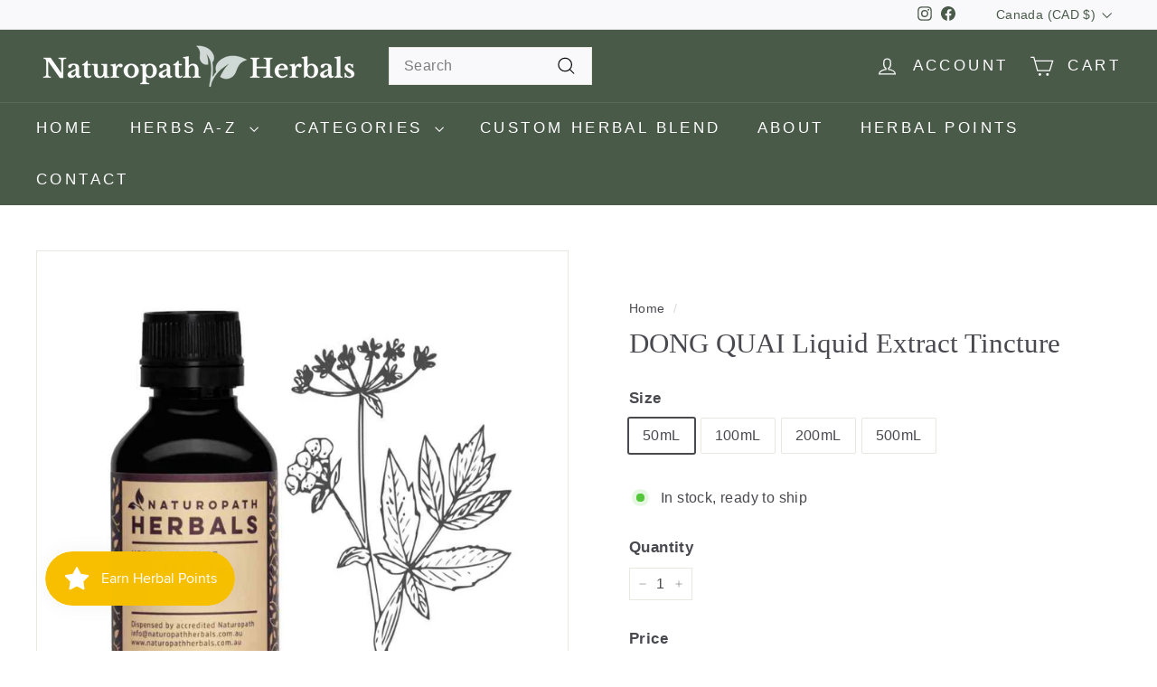

--- FILE ---
content_type: text/html; charset=UTF-8
request_url: https://app.inspon.com/dev-app/backend/api/api.php
body_size: 55
content:
{"product":{"title":"DONG QUAI Liquid Extract Tincture","featuredImage":{"id":"gid:\/\/shopify\/ProductImage\/29291850203182"},"options":[{"name":"Size","values":["50mL","100mL","200mL","500mL"]}],"variants":[{"id":39454761058350,"option1":"50mL","title":"50mL","price":"29.00"},{"id":39454761091118,"option1":"100mL","title":"100mL","price":"39.00"},{"id":39454761123886,"option1":"200mL","title":"200mL","price":"59.00"},{"id":39454761156654,"option1":"500mL","title":"500mL","price":"109.00"}]},"collection":[{"title":"All Products"},{"title":"A - D"},{"title":"Women's Herbs"}]}

--- FILE ---
content_type: text/javascript; charset=utf-8
request_url: https://naturopathherbals.com/en-ca/products/bupleurum-tincture-liquid-extract.js
body_size: 1690
content:
{"id":6651113570350,"title":"BUPLEURUM Liquid Extract Tincture","handle":"bupleurum-tincture-liquid-extract","description":"\u003ch2 style=\"text-align: center;\"\u003eBUPLEURUM \u003cbr\u003eLiquid Extract Tincture\u003c\/h2\u003e\n\u003cp\u003e\u003cstrong\u003eIngredients:\u003c\/strong\u003e Bupleurum root, extracted with alcohol and filtered spring water – nothing more!\u003cbr\u003e\u003cstrong\u003eBotanical name:\u003c\/strong\u003e Bupleurum falcatum\u003cbr\u003e\u003cstrong\u003eOther names: \u003c\/strong\u003eBei Chai Hu, Bupleuri, Sickle-leaf \u0026amp;amp; Thorow wax.\u003cbr\u003e\u003cstrong\u003ePlant part used:\u003c\/strong\u003e Root\u003cbr\u003e\u003cspan style=\"font-weight: 400;\"\u003e\u003cstrong\u003eHerb to liquid ratio (extraction ratio):\u003c\/strong\u003e 1:2\u003c\/span\u003e\u003cbr\u003e\u003cstrong\u003eIncluded: \u003c\/strong\u003e30ml measuring cup. Dropper for 50ml,100ml and 200ml bottle sizes.\u003c\/p\u003e\n\u003ch3\u003e\u003cb\u003eAbout Bupleurum\u003c\/b\u003e\u003c\/h3\u003e\n\u003cp\u003eBupleurum is native to the grassy hills and mountain slopes of East Asia. It features slender leaves and small yellow flowers that bloom in the summer. Bupleurum has been a cornerstone of traditional Chinese medicine, particularly valued for balancing Qi. Bupleurum liquid extract has a mild, slightly bitter taste. \u003c\/p\u003e\n\u003ch3 style=\"text-align: left;\"\u003e\u003cstrong\u003eQuality Assurance\u003cbr\u003e\u003c\/strong\u003e\u003c\/h3\u003e\n\u003cp\u003e\u003cspan style=\"font-weight: 400;\"\u003eOur Bupleurum liquid extract is made with non-GMO cane alcohol and filtered spring water. No heat is used during the manufacturing process. All of our herbal liquid extracts are prepared using the cold percolation and maceration extraction method to ensure the preservation of herbal compounds. \u003cbr\u003e\u003c\/span\u003e\u003cspan style=\"font-weight: 400;\"\u003e\u003cbr\u003e\u003c\/span\u003e\u003cspan style=\"font-weight: 400;\"\u003e🌱  All-natural \u0026amp; vegan\u003c\/span\u003e\u003cbr\u003e🌱  Contains no artificial preservatives, colours, flavours, or sweeteners.\u003cbr\u003e🌱  Free from gluten, yeast, dairy, oils and sugar.\u003cbr\u003e🌱  \u003cspan\u003eFreshly prepared by a qualified Naturopath.\u003c\/span\u003e\u003cstrong\u003e\u003c\/strong\u003e\u003c\/p\u003e\n\u003ch3\u003e\u003cstrong\u003eCustomer Support\u003cbr\u003e\u003c\/strong\u003e\u003c\/h3\u003e\n\u003cp\u003e\u003cspan style=\"font-weight: 400;\"\u003e\u003ca title=\"Contact page\" href=\"https:\/\/naturopathherbals.com\/pages\/contact\"\u003eContact our Naturopath\u003c\/a\u003e for more information about Bupleurum.\u003c\/span\u003e\u003c\/p\u003e\n\u003cp\u003e \u003c\/p\u003e\n\u003cdiv style=\"text-align: center;\"\u003e\u003cimg style=\"margin-bottom: 16px; float: none;\" src=\"https:\/\/cdn.shopify.com\/s\/files\/1\/0262\/6741\/8670\/files\/Herbal-Tincture-Liquid-Extract_600x600.jpg?v=1654843791\" alt=\"Bupleurum tincture Infographic\"\u003e\u003c\/div\u003e","published_at":"2022-04-15T15:52:00+10:00","created_at":"2021-07-26T17:06:39+10:00","vendor":"Naturopath Herbals","type":"Health \u0026 Beauty","tags":["A - D"],"price":3100,"price_min":3100,"price_max":10400,"available":true,"price_varies":true,"compare_at_price":0,"compare_at_price_min":0,"compare_at_price_max":0,"compare_at_price_varies":false,"variants":[{"id":39454754373678,"title":"50mL","option1":"50mL","option2":null,"option3":null,"sku":"BUPLEU-50","requires_shipping":true,"taxable":false,"featured_image":{"id":29291761795118,"product_id":6651113570350,"position":1,"created_at":"2022-06-11T11:50:10+10:00","updated_at":"2022-06-11T11:50:37+10:00","alt":"Bupleurum liquid extract tincture","width":900,"height":900,"src":"https:\/\/cdn.shopify.com\/s\/files\/1\/0262\/6741\/8670\/products\/Bupleurum-liquid-extract-tincture.jpg?v=1654912237","variant_ids":[39454754373678]},"available":true,"name":"BUPLEURUM Liquid Extract Tincture - 50mL","public_title":"50mL","options":["50mL"],"price":3100,"weight":50,"compare_at_price":0,"inventory_management":"shopify","barcode":"655729020763","featured_media":{"alt":"Bupleurum liquid extract tincture","id":21597012951086,"position":1,"preview_image":{"aspect_ratio":1.0,"height":900,"width":900,"src":"https:\/\/cdn.shopify.com\/s\/files\/1\/0262\/6741\/8670\/products\/Bupleurum-liquid-extract-tincture.jpg?v=1654912237"}},"requires_selling_plan":false,"selling_plan_allocations":[]},{"id":39454754406446,"title":"100mL","option1":"100mL","option2":null,"option3":null,"sku":"BUPLEU-100","requires_shipping":true,"taxable":false,"featured_image":{"id":29291762122798,"product_id":6651113570350,"position":2,"created_at":"2022-06-11T11:50:19+10:00","updated_at":"2022-06-11T11:50:37+10:00","alt":"Bupleurum Tincture Naturopath Herbals","width":675,"height":675,"src":"https:\/\/cdn.shopify.com\/s\/files\/1\/0262\/6741\/8670\/products\/Liquid-Extract-Herbal-Tincture_d94e0fbd-667b-4a31-9516-5c0fd2f9c9f7.jpg?v=1654912237","variant_ids":[39454754406446]},"available":true,"name":"BUPLEURUM Liquid Extract Tincture - 100mL","public_title":"100mL","options":["100mL"],"price":4100,"weight":100,"compare_at_price":0,"inventory_management":"shopify","barcode":"655729020770","featured_media":{"alt":"Bupleurum Tincture Naturopath Herbals","id":21597013278766,"position":2,"preview_image":{"aspect_ratio":1.0,"height":675,"width":675,"src":"https:\/\/cdn.shopify.com\/s\/files\/1\/0262\/6741\/8670\/products\/Liquid-Extract-Herbal-Tincture_d94e0fbd-667b-4a31-9516-5c0fd2f9c9f7.jpg?v=1654912237"}},"requires_selling_plan":false,"selling_plan_allocations":[]},{"id":39454754439214,"title":"200mL","option1":"200mL","option2":null,"option3":null,"sku":"BUPLEU-200","requires_shipping":true,"taxable":false,"featured_image":{"id":29291761631278,"product_id":6651113570350,"position":3,"created_at":"2022-06-11T11:50:01+10:00","updated_at":"2022-06-11T11:50:37+10:00","alt":"Bupleurum Herbal Tincture Liquid Extract","width":1576,"height":1576,"src":"https:\/\/cdn.shopify.com\/s\/files\/1\/0262\/6741\/8670\/products\/Bupleurum-tincture-naturopath-herbals.jpg?v=1654912237","variant_ids":[39454754439214]},"available":true,"name":"BUPLEURUM Liquid Extract Tincture - 200mL","public_title":"200mL","options":["200mL"],"price":6200,"weight":200,"compare_at_price":0,"inventory_management":"shopify","barcode":"655729020787","featured_media":{"alt":"Bupleurum Herbal Tincture Liquid Extract","id":21597012787246,"position":3,"preview_image":{"aspect_ratio":1.0,"height":1576,"width":1576,"src":"https:\/\/cdn.shopify.com\/s\/files\/1\/0262\/6741\/8670\/products\/Bupleurum-tincture-naturopath-herbals.jpg?v=1654912237"}},"requires_selling_plan":false,"selling_plan_allocations":[]},{"id":39454754471982,"title":"500mL","option1":"500mL","option2":null,"option3":null,"sku":"BUPLEU-500","requires_shipping":true,"taxable":false,"featured_image":{"id":29291762155566,"product_id":6651113570350,"position":4,"created_at":"2022-06-11T11:50:19+10:00","updated_at":"2022-06-11T11:50:21+10:00","alt":"Bupleurum liquid extract tincture drops","width":1200,"height":1200,"src":"https:\/\/cdn.shopify.com\/s\/files\/1\/0262\/6741\/8670\/products\/Naturopath-Herbals-Tincture_89166aef-7a0a-4817-8ca3-627397ceb6c7.jpg?v=1654912221","variant_ids":[39454754471982]},"available":true,"name":"BUPLEURUM Liquid Extract Tincture - 500mL","public_title":"500mL","options":["500mL"],"price":10400,"weight":500,"compare_at_price":0,"inventory_management":"shopify","barcode":"655729020794","featured_media":{"alt":"Bupleurum liquid extract tincture drops","id":21597013311534,"position":4,"preview_image":{"aspect_ratio":1.0,"height":1200,"width":1200,"src":"https:\/\/cdn.shopify.com\/s\/files\/1\/0262\/6741\/8670\/products\/Naturopath-Herbals-Tincture_89166aef-7a0a-4817-8ca3-627397ceb6c7.jpg?v=1654912221"}},"requires_selling_plan":false,"selling_plan_allocations":[]}],"images":["\/\/cdn.shopify.com\/s\/files\/1\/0262\/6741\/8670\/products\/Bupleurum-liquid-extract-tincture.jpg?v=1654912237","\/\/cdn.shopify.com\/s\/files\/1\/0262\/6741\/8670\/products\/Liquid-Extract-Herbal-Tincture_d94e0fbd-667b-4a31-9516-5c0fd2f9c9f7.jpg?v=1654912237","\/\/cdn.shopify.com\/s\/files\/1\/0262\/6741\/8670\/products\/Bupleurum-tincture-naturopath-herbals.jpg?v=1654912237","\/\/cdn.shopify.com\/s\/files\/1\/0262\/6741\/8670\/products\/Naturopath-Herbals-Tincture_89166aef-7a0a-4817-8ca3-627397ceb6c7.jpg?v=1654912221"],"featured_image":"\/\/cdn.shopify.com\/s\/files\/1\/0262\/6741\/8670\/products\/Bupleurum-liquid-extract-tincture.jpg?v=1654912237","options":[{"name":"Size","position":1,"values":["50mL","100mL","200mL","500mL"]}],"url":"\/en-ca\/products\/bupleurum-tincture-liquid-extract","media":[{"alt":"Bupleurum liquid extract tincture","id":21597012951086,"position":1,"preview_image":{"aspect_ratio":1.0,"height":900,"width":900,"src":"https:\/\/cdn.shopify.com\/s\/files\/1\/0262\/6741\/8670\/products\/Bupleurum-liquid-extract-tincture.jpg?v=1654912237"},"aspect_ratio":1.0,"height":900,"media_type":"image","src":"https:\/\/cdn.shopify.com\/s\/files\/1\/0262\/6741\/8670\/products\/Bupleurum-liquid-extract-tincture.jpg?v=1654912237","width":900},{"alt":"Bupleurum Tincture Naturopath Herbals","id":21597013278766,"position":2,"preview_image":{"aspect_ratio":1.0,"height":675,"width":675,"src":"https:\/\/cdn.shopify.com\/s\/files\/1\/0262\/6741\/8670\/products\/Liquid-Extract-Herbal-Tincture_d94e0fbd-667b-4a31-9516-5c0fd2f9c9f7.jpg?v=1654912237"},"aspect_ratio":1.0,"height":675,"media_type":"image","src":"https:\/\/cdn.shopify.com\/s\/files\/1\/0262\/6741\/8670\/products\/Liquid-Extract-Herbal-Tincture_d94e0fbd-667b-4a31-9516-5c0fd2f9c9f7.jpg?v=1654912237","width":675},{"alt":"Bupleurum Herbal Tincture Liquid Extract","id":21597012787246,"position":3,"preview_image":{"aspect_ratio":1.0,"height":1576,"width":1576,"src":"https:\/\/cdn.shopify.com\/s\/files\/1\/0262\/6741\/8670\/products\/Bupleurum-tincture-naturopath-herbals.jpg?v=1654912237"},"aspect_ratio":1.0,"height":1576,"media_type":"image","src":"https:\/\/cdn.shopify.com\/s\/files\/1\/0262\/6741\/8670\/products\/Bupleurum-tincture-naturopath-herbals.jpg?v=1654912237","width":1576},{"alt":"Bupleurum liquid extract tincture drops","id":21597013311534,"position":4,"preview_image":{"aspect_ratio":1.0,"height":1200,"width":1200,"src":"https:\/\/cdn.shopify.com\/s\/files\/1\/0262\/6741\/8670\/products\/Naturopath-Herbals-Tincture_89166aef-7a0a-4817-8ca3-627397ceb6c7.jpg?v=1654912221"},"aspect_ratio":1.0,"height":1200,"media_type":"image","src":"https:\/\/cdn.shopify.com\/s\/files\/1\/0262\/6741\/8670\/products\/Naturopath-Herbals-Tincture_89166aef-7a0a-4817-8ca3-627397ceb6c7.jpg?v=1654912221","width":1200}],"requires_selling_plan":false,"selling_plan_groups":[]}

--- FILE ---
content_type: text/javascript; charset=utf-8
request_url: https://naturopathherbals.com/en-ca/products/chastetree-berry-tincture-liquid-extract.js
body_size: 1967
content:
{"id":6651115765806,"title":"CHASTETREE BERRY Liquid Extract Tincture","handle":"chastetree-berry-tincture-liquid-extract","description":"\u003ch2 style=\"text-align: center;\"\u003eCHASTETREE BERRY \u003cbr\u003eLiquid Extract Tincture\u003c\/h2\u003e\n\u003cp\u003e\u003cstrong\u003eIngredients:\u003c\/strong\u003e Chastetree fruit, extracted with alcohol and filtered spring water – nothing more!\u003cbr\u003e\u003cstrong\u003eBotanical name:\u003c\/strong\u003e Vitex agnus-castus\u003cbr\u003e\u003cstrong\u003eOther names: \u003c\/strong\u003eAgni Casti, Agnolyt, Chasteberry, Mang Jing Zi \u0026amp; Monk's Pepper.\u003cbr\u003e\u003cstrong\u003ePlant part used:\u003c\/strong\u003e Fruit\u003cbr\u003e\u003cspan style=\"font-weight: 400;\"\u003e\u003cstrong\u003eHerb to liquid ratio (extraction ratio):\u003c\/strong\u003e 1:1\u003c\/span\u003e\u003cbr\u003e\u003cstrong\u003eIncluded: \u003c\/strong\u003e30ml measuring cup. Dropper for 50ml,100ml and 200ml bottle sizes.\u003cbr\u003e\u003c\/p\u003e\n\u003ch3\u003e\u003cb\u003eAbout Chastetree\u003c\/b\u003e\u003c\/h3\u003e\n\u003cp\u003eA Chaste Tree (Vitex agnus-castus) is a shrub or small shrub that has aromatic leaves and fragrant purple or blue flowers. Chaste Tree has been a significant herb in traditional herbal medicine, particularly valued as a female tonic. Chaste Tree liquid extract has a subtle peppery note with a pleasantly bitter finish, typical of herbal tonics. In ancient Greek and Roman times, Chastetree was associated with purity and loyalty. Folklore suggests its berries were used by monks to support a virtuous lifestyle, giving it the nickname 'monk’s pepper'.\u003c\/p\u003e\n\u003ch3\u003e\u003cstrong\u003eQuality Assurance\u003cbr\u003e\u003c\/strong\u003e\u003c\/h3\u003e\n\u003cp\u003e\u003cspan style=\"font-weight: 400;\"\u003eOur Chastetree liquid extract is made with non-GMO cane alcohol and filtered spring water. No heat is used during the manufacturing process. All of our herbal liquid extracts are prepared using the cold percolation and maceration extraction method to ensure the preservation of herbal compounds. \u003cbr\u003e\u003c\/span\u003e\u003cspan style=\"font-weight: 400;\"\u003e\u003cbr\u003e\u003c\/span\u003e\u003cspan style=\"font-weight: 400;\"\u003e🌱 All-natural \u0026amp; vegan\u003c\/span\u003e\u003cbr\u003e🌱 Contains no artificial preservatives, colours, flavours, or sweeteners.\u003cbr\u003e🌱 Free from gluten, yeast, dairy, oils and sugar.\u003cbr\u003e\u003cspan style=\"font-weight: 400;\"\u003e🌱 \u003cspan\u003eFreshly prepared by a qualified Naturopath.\u003c\/span\u003e\u003cbr\u003e\u003c\/span\u003e\u003c\/p\u003e\n\u003ch3\u003e\u003cstrong\u003eCustomer Support\u003cbr\u003e\u003c\/strong\u003e\u003c\/h3\u003e\n\u003cp\u003e\u003cspan style=\"font-weight: 400;\"\u003e\u003ca title=\"Contact page\" href=\"https:\/\/naturopathherbals.com\/pages\/contact\"\u003eContact our Naturopath\u003c\/a\u003e for more information about Chastetree.\u003c\/span\u003e\u003c\/p\u003e\n\u003cp\u003e \u003c\/p\u003e\n\u003cdiv style=\"text-align: center;\"\u003e\u003cimg style=\"margin-bottom: 16px; float: none;\" alt=\"chastetree tincture infographic\" src=\"https:\/\/cdn.shopify.com\/s\/files\/1\/0262\/6741\/8670\/files\/Herbal-Tincture-Liquid-Extract_600x600.jpg?v=1654843791\"\u003e\u003c\/div\u003e","published_at":"2022-04-15T15:52:00+10:00","created_at":"2021-07-26T17:08:23+10:00","vendor":"Naturopath Herbals","type":"Health \u0026 Beauty","tags":["A - D"],"price":3100,"price_min":3100,"price_max":10400,"available":true,"price_varies":true,"compare_at_price":0,"compare_at_price_min":0,"compare_at_price_max":0,"compare_at_price_varies":false,"variants":[{"id":39454756110382,"title":"50mL","option1":"50mL","option2":null,"option3":null,"sku":"CHASTE-50","requires_shipping":true,"taxable":false,"featured_image":{"id":29291797938222,"product_id":6651115765806,"position":1,"created_at":"2022-06-11T12:07:13+10:00","updated_at":"2022-06-11T12:07:24+10:00","alt":"Chaste tree liquid extract tincture","width":901,"height":901,"src":"https:\/\/cdn.shopify.com\/s\/files\/1\/0262\/6741\/8670\/products\/Chastetree-liquid-extract-tincture.jpg?v=1654913244","variant_ids":[39454756110382]},"available":true,"name":"CHASTETREE BERRY Liquid Extract Tincture - 50mL","public_title":"50mL","options":["50mL"],"price":3100,"weight":50,"compare_at_price":0,"inventory_management":"shopify","barcode":"655729021128","featured_media":{"alt":"Chaste tree liquid extract tincture","id":21597049258030,"position":1,"preview_image":{"aspect_ratio":1.0,"height":901,"width":901,"src":"https:\/\/cdn.shopify.com\/s\/files\/1\/0262\/6741\/8670\/products\/Chastetree-liquid-extract-tincture.jpg?v=1654913244"}},"requires_selling_plan":false,"selling_plan_allocations":[]},{"id":39454756143150,"title":"100mL","option1":"100mL","option2":null,"option3":null,"sku":"CHASTE-100","requires_shipping":true,"taxable":false,"featured_image":{"id":29291798102062,"product_id":6651115765806,"position":2,"created_at":"2022-06-11T12:07:20+10:00","updated_at":"2022-06-11T12:07:24+10:00","alt":"Chastetree Tincture Naturopath Herbals","width":675,"height":675,"src":"https:\/\/cdn.shopify.com\/s\/files\/1\/0262\/6741\/8670\/products\/Liquid-Extract-Herbal-Tincture_f73f0991-8b9b-4c9f-8c8e-fde7d08541ca.jpg?v=1654913244","variant_ids":[39454756143150]},"available":true,"name":"CHASTETREE BERRY Liquid Extract Tincture - 100mL","public_title":"100mL","options":["100mL"],"price":4100,"weight":100,"compare_at_price":0,"inventory_management":"shopify","barcode":"655729021135","featured_media":{"alt":"Chastetree Tincture Naturopath Herbals","id":21597049421870,"position":2,"preview_image":{"aspect_ratio":1.0,"height":675,"width":675,"src":"https:\/\/cdn.shopify.com\/s\/files\/1\/0262\/6741\/8670\/products\/Liquid-Extract-Herbal-Tincture_f73f0991-8b9b-4c9f-8c8e-fde7d08541ca.jpg?v=1654913244"}},"requires_selling_plan":false,"selling_plan_allocations":[]},{"id":39454756175918,"title":"200mL","option1":"200mL","option2":null,"option3":null,"sku":"CHASTE-200","requires_shipping":true,"taxable":false,"featured_image":{"id":29291797577774,"product_id":6651115765806,"position":3,"created_at":"2022-06-11T12:07:03+10:00","updated_at":"2022-06-11T12:07:24+10:00","alt":"Vitex agnus-castus Herbal Tincture Liquid Extract","width":1576,"height":1576,"src":"https:\/\/cdn.shopify.com\/s\/files\/1\/0262\/6741\/8670\/products\/Chaste-tree-tincture-naturopath-herbals.jpg?v=1654913244","variant_ids":[39454756175918]},"available":true,"name":"CHASTETREE BERRY Liquid Extract Tincture - 200mL","public_title":"200mL","options":["200mL"],"price":6200,"weight":200,"compare_at_price":0,"inventory_management":"shopify","barcode":"655729021142","featured_media":{"alt":"Vitex agnus-castus Herbal Tincture Liquid Extract","id":21597048897582,"position":3,"preview_image":{"aspect_ratio":1.0,"height":1576,"width":1576,"src":"https:\/\/cdn.shopify.com\/s\/files\/1\/0262\/6741\/8670\/products\/Chaste-tree-tincture-naturopath-herbals.jpg?v=1654913244"}},"requires_selling_plan":false,"selling_plan_allocations":[]},{"id":39454756208686,"title":"500mL","option1":"500mL","option2":null,"option3":null,"sku":"CHASTE-500","requires_shipping":true,"taxable":false,"featured_image":{"id":29291798134830,"product_id":6651115765806,"position":4,"created_at":"2022-06-11T12:07:20+10:00","updated_at":"2022-06-11T12:07:21+10:00","alt":"Chaste tree liquid extract tincture drops","width":1200,"height":1200,"src":"https:\/\/cdn.shopify.com\/s\/files\/1\/0262\/6741\/8670\/products\/Naturopath-Herbals-Tincture_c0113b3a-dacf-4c70-98ed-914fc69a632d.jpg?v=1654913241","variant_ids":[39454756208686]},"available":true,"name":"CHASTETREE BERRY Liquid Extract Tincture - 500mL","public_title":"500mL","options":["500mL"],"price":10400,"weight":500,"compare_at_price":0,"inventory_management":"shopify","barcode":"655729021159","featured_media":{"alt":"Chaste tree liquid extract tincture drops","id":21597049454638,"position":4,"preview_image":{"aspect_ratio":1.0,"height":1200,"width":1200,"src":"https:\/\/cdn.shopify.com\/s\/files\/1\/0262\/6741\/8670\/products\/Naturopath-Herbals-Tincture_c0113b3a-dacf-4c70-98ed-914fc69a632d.jpg?v=1654913241"}},"requires_selling_plan":false,"selling_plan_allocations":[]}],"images":["\/\/cdn.shopify.com\/s\/files\/1\/0262\/6741\/8670\/products\/Chastetree-liquid-extract-tincture.jpg?v=1654913244","\/\/cdn.shopify.com\/s\/files\/1\/0262\/6741\/8670\/products\/Liquid-Extract-Herbal-Tincture_f73f0991-8b9b-4c9f-8c8e-fde7d08541ca.jpg?v=1654913244","\/\/cdn.shopify.com\/s\/files\/1\/0262\/6741\/8670\/products\/Chaste-tree-tincture-naturopath-herbals.jpg?v=1654913244","\/\/cdn.shopify.com\/s\/files\/1\/0262\/6741\/8670\/products\/Naturopath-Herbals-Tincture_c0113b3a-dacf-4c70-98ed-914fc69a632d.jpg?v=1654913241"],"featured_image":"\/\/cdn.shopify.com\/s\/files\/1\/0262\/6741\/8670\/products\/Chastetree-liquid-extract-tincture.jpg?v=1654913244","options":[{"name":"Size","position":1,"values":["50mL","100mL","200mL","500mL"]}],"url":"\/en-ca\/products\/chastetree-berry-tincture-liquid-extract","media":[{"alt":"Chaste tree liquid extract tincture","id":21597049258030,"position":1,"preview_image":{"aspect_ratio":1.0,"height":901,"width":901,"src":"https:\/\/cdn.shopify.com\/s\/files\/1\/0262\/6741\/8670\/products\/Chastetree-liquid-extract-tincture.jpg?v=1654913244"},"aspect_ratio":1.0,"height":901,"media_type":"image","src":"https:\/\/cdn.shopify.com\/s\/files\/1\/0262\/6741\/8670\/products\/Chastetree-liquid-extract-tincture.jpg?v=1654913244","width":901},{"alt":"Chastetree Tincture Naturopath Herbals","id":21597049421870,"position":2,"preview_image":{"aspect_ratio":1.0,"height":675,"width":675,"src":"https:\/\/cdn.shopify.com\/s\/files\/1\/0262\/6741\/8670\/products\/Liquid-Extract-Herbal-Tincture_f73f0991-8b9b-4c9f-8c8e-fde7d08541ca.jpg?v=1654913244"},"aspect_ratio":1.0,"height":675,"media_type":"image","src":"https:\/\/cdn.shopify.com\/s\/files\/1\/0262\/6741\/8670\/products\/Liquid-Extract-Herbal-Tincture_f73f0991-8b9b-4c9f-8c8e-fde7d08541ca.jpg?v=1654913244","width":675},{"alt":"Vitex agnus-castus Herbal Tincture Liquid Extract","id":21597048897582,"position":3,"preview_image":{"aspect_ratio":1.0,"height":1576,"width":1576,"src":"https:\/\/cdn.shopify.com\/s\/files\/1\/0262\/6741\/8670\/products\/Chaste-tree-tincture-naturopath-herbals.jpg?v=1654913244"},"aspect_ratio":1.0,"height":1576,"media_type":"image","src":"https:\/\/cdn.shopify.com\/s\/files\/1\/0262\/6741\/8670\/products\/Chaste-tree-tincture-naturopath-herbals.jpg?v=1654913244","width":1576},{"alt":"Chaste tree liquid extract tincture drops","id":21597049454638,"position":4,"preview_image":{"aspect_ratio":1.0,"height":1200,"width":1200,"src":"https:\/\/cdn.shopify.com\/s\/files\/1\/0262\/6741\/8670\/products\/Naturopath-Herbals-Tincture_c0113b3a-dacf-4c70-98ed-914fc69a632d.jpg?v=1654913241"},"aspect_ratio":1.0,"height":1200,"media_type":"image","src":"https:\/\/cdn.shopify.com\/s\/files\/1\/0262\/6741\/8670\/products\/Naturopath-Herbals-Tincture_c0113b3a-dacf-4c70-98ed-914fc69a632d.jpg?v=1654913241","width":1200}],"requires_selling_plan":false,"selling_plan_groups":[]}

--- FILE ---
content_type: text/javascript; charset=utf-8
request_url: https://naturopathherbals.com/en-ca/products/peony-root-tincture-liquid-extract.js
body_size: 1470
content:
{"id":6651132084270,"title":"PEONY ROOT Liquid Extract Tincture","handle":"peony-root-tincture-liquid-extract","description":"\u003ch2 style=\"text-align: center;\"\u003ePEONY ROOT \u003cbr\u003eLiquid Extract Tincture\u003c\/h2\u003e\n\u003cp\u003e\u003cstrong\u003eIngredients:\u003c\/strong\u003e Peony Root, extracted with alcohol and filtered spring water – nothing more!\u003cbr\u003e\u003cstrong\u003eBotanical name:\u003c\/strong\u003e Paeonia lactiflora\u003cbr\u003e\u003cstrong\u003eOther names: \u003c\/strong\u003eBai Shao \u0026amp; White Peony. \u003cbr\u003e\u003cstrong\u003ePlant part used:\u003c\/strong\u003e Root\u003cbr\u003e\u003cspan style=\"font-weight: 400;\"\u003e\u003cstrong\u003eHerb to liquid ratio (extraction ratio):\u003c\/strong\u003e 1:2\u003c\/span\u003e\u003cbr\u003e\u003cstrong\u003eIncluded: \u003c\/strong\u003e30ml measuring cup. Dropper for 50ml,100ml and 200ml bottle sizes.\u003cbr\u003e\u003c\/p\u003e\n\u003ch3\u003e\u003cstrong\u003eQuality Assurance \u003cbr\u003e\u003c\/strong\u003e\u003c\/h3\u003e\n\u003cp\u003e\u003cspan style=\"font-weight: 400;\"\u003eOur Peony Root liquid extract is made with non-GMO cane alcohol and filtered spring water. No heat is used during the manufacturing process. All of our herbal liquid extracts are prepared using the cold percolation and maceration extraction method to ensure the preservation of herbal compounds. \u003cbr\u003e\u003c\/span\u003e\u003cspan style=\"font-weight: 400;\"\u003e\u003cbr\u003e\u003c\/span\u003e\u003cspan style=\"font-weight: 400;\"\u003e🌱 All-natural \u0026amp; vegan\u003c\/span\u003e\u003cbr\u003e🌱 Contains no artificial preservatives, colours, flavours, or sweeteners.\u003cbr\u003e🌱 Free from gluten, yeast, dairy, oils and sugar.\u003cbr\u003e\u003cspan\u003e🌱 Freshly prepared by a qualified Naturopath.\u003c\/span\u003e\u003c\/p\u003e\n\u003ch3\u003e\u003cstrong\u003eCustomer Support\u003cbr\u003e\u003c\/strong\u003e\u003c\/h3\u003e\n\u003cp\u003e\u003cspan style=\"font-weight: 400;\"\u003e\u003ca title=\"Contact page\" href=\"https:\/\/naturopathherbals.com\/pages\/contact\"\u003eContact our Naturopath\u003c\/a\u003e for more information about Peony Root.\u003c\/span\u003e\u003c\/p\u003e\n\u003cp\u003e \u003c\/p\u003e\n\u003cdiv style=\"text-align: center;\"\u003e\u003cimg style=\"margin-bottom: 16px; float: none;\" alt=\"Peony root tincture infographic\" src=\"https:\/\/cdn.shopify.com\/s\/files\/1\/0262\/6741\/8670\/files\/Herbal-Tincture-Liquid-Extract_600x600.jpg?v=1654843791\"\u003e\u003c\/div\u003e","published_at":"2022-04-15T15:51:58+10:00","created_at":"2021-07-26T17:22:03+10:00","vendor":"Naturopath Herbals","type":"Health \u0026 Beauty","tags":["L - R"],"price":3100,"price_min":3100,"price_max":10400,"available":true,"price_varies":true,"compare_at_price":0,"compare_at_price_min":0,"compare_at_price_max":0,"compare_at_price_varies":false,"variants":[{"id":39454776623150,"title":"50mL","option1":"50mL","option2":null,"option3":null,"sku":"PEONY-50","requires_shipping":true,"taxable":false,"featured_image":{"id":29292022005806,"product_id":6651132084270,"position":1,"created_at":"2022-06-11T14:15:17+10:00","updated_at":"2022-06-11T14:15:18+10:00","alt":"Peony root liquid extract tincture","width":900,"height":900,"src":"https:\/\/cdn.shopify.com\/s\/files\/1\/0262\/6741\/8670\/products\/Peony-liquid-extract-tincture.jpg?v=1654920918","variant_ids":[39454776623150]},"available":true,"name":"PEONY ROOT Liquid Extract Tincture - 50mL","public_title":"50mL","options":["50mL"],"price":3100,"weight":50,"compare_at_price":0,"inventory_management":"shopify","barcode":"655729023726","featured_media":{"alt":"Peony root liquid extract tincture","id":21597276143662,"position":1,"preview_image":{"aspect_ratio":1.0,"height":900,"width":900,"src":"https:\/\/cdn.shopify.com\/s\/files\/1\/0262\/6741\/8670\/products\/Peony-liquid-extract-tincture.jpg?v=1654920918"}},"requires_selling_plan":false,"selling_plan_allocations":[]},{"id":39454776655918,"title":"100mL","option1":"100mL","option2":null,"option3":null,"sku":"PEONY-100","requires_shipping":true,"taxable":false,"featured_image":{"id":29292023513134,"product_id":6651132084270,"position":2,"created_at":"2022-06-11T14:15:37+10:00","updated_at":"2022-06-11T14:15:40+10:00","alt":"Peony root Tincture Naturopath Herbals","width":675,"height":675,"src":"https:\/\/cdn.shopify.com\/s\/files\/1\/0262\/6741\/8670\/products\/Liquid-Extract-Herbal-Tincture_8412df3b-9313-421f-a515-53e72560437b.jpg?v=1654920940","variant_ids":[39454776655918]},"available":true,"name":"PEONY ROOT Liquid Extract Tincture - 100mL","public_title":"100mL","options":["100mL"],"price":4100,"weight":100,"compare_at_price":0,"inventory_management":"shopify","barcode":"655729023733","featured_media":{"alt":"Peony root Tincture Naturopath Herbals","id":21597277519918,"position":2,"preview_image":{"aspect_ratio":1.0,"height":675,"width":675,"src":"https:\/\/cdn.shopify.com\/s\/files\/1\/0262\/6741\/8670\/products\/Liquid-Extract-Herbal-Tincture_8412df3b-9313-421f-a515-53e72560437b.jpg?v=1654920940"}},"requires_selling_plan":false,"selling_plan_allocations":[]},{"id":39454776688686,"title":"200mL","option1":"200mL","option2":null,"option3":null,"sku":"PEONY-200","requires_shipping":true,"taxable":false,"featured_image":{"id":29292022497326,"product_id":6651132084270,"position":3,"created_at":"2022-06-11T14:15:31+10:00","updated_at":"2022-06-11T14:15:40+10:00","alt":"Peony Root Herbal Tincture Liquid Extract","width":1576,"height":1576,"src":"https:\/\/cdn.shopify.com\/s\/files\/1\/0262\/6741\/8670\/products\/Peony-root-tincture-naturopath-herbals.jpg?v=1654920940","variant_ids":[39454776688686]},"available":true,"name":"PEONY ROOT Liquid Extract Tincture - 200mL","public_title":"200mL","options":["200mL"],"price":6200,"weight":200,"compare_at_price":0,"inventory_management":"shopify","barcode":"655729023740","featured_media":{"alt":"Peony Root Herbal Tincture Liquid Extract","id":21597276635182,"position":3,"preview_image":{"aspect_ratio":1.0,"height":1576,"width":1576,"src":"https:\/\/cdn.shopify.com\/s\/files\/1\/0262\/6741\/8670\/products\/Peony-root-tincture-naturopath-herbals.jpg?v=1654920940"}},"requires_selling_plan":false,"selling_plan_allocations":[]},{"id":39454776721454,"title":"500mL","option1":"500mL","option2":null,"option3":null,"sku":"PEONY-500","requires_shipping":true,"taxable":false,"featured_image":{"id":29292023545902,"product_id":6651132084270,"position":4,"created_at":"2022-06-11T14:15:37+10:00","updated_at":"2022-06-11T14:15:38+10:00","alt":"Peony root liquid extract tincture drops","width":1200,"height":1200,"src":"https:\/\/cdn.shopify.com\/s\/files\/1\/0262\/6741\/8670\/products\/Naturopath-Herbals-Tincture_344a23b1-d926-40b1-92a4-04043a26845b.jpg?v=1654920938","variant_ids":[39454776721454]},"available":true,"name":"PEONY ROOT Liquid Extract Tincture - 500mL","public_title":"500mL","options":["500mL"],"price":10400,"weight":500,"compare_at_price":0,"inventory_management":"shopify","barcode":"655729023757","featured_media":{"alt":"Peony root liquid extract tincture drops","id":21597277618222,"position":4,"preview_image":{"aspect_ratio":1.0,"height":1200,"width":1200,"src":"https:\/\/cdn.shopify.com\/s\/files\/1\/0262\/6741\/8670\/products\/Naturopath-Herbals-Tincture_344a23b1-d926-40b1-92a4-04043a26845b.jpg?v=1654920938"}},"requires_selling_plan":false,"selling_plan_allocations":[]}],"images":["\/\/cdn.shopify.com\/s\/files\/1\/0262\/6741\/8670\/products\/Peony-liquid-extract-tincture.jpg?v=1654920918","\/\/cdn.shopify.com\/s\/files\/1\/0262\/6741\/8670\/products\/Liquid-Extract-Herbal-Tincture_8412df3b-9313-421f-a515-53e72560437b.jpg?v=1654920940","\/\/cdn.shopify.com\/s\/files\/1\/0262\/6741\/8670\/products\/Peony-root-tincture-naturopath-herbals.jpg?v=1654920940","\/\/cdn.shopify.com\/s\/files\/1\/0262\/6741\/8670\/products\/Naturopath-Herbals-Tincture_344a23b1-d926-40b1-92a4-04043a26845b.jpg?v=1654920938"],"featured_image":"\/\/cdn.shopify.com\/s\/files\/1\/0262\/6741\/8670\/products\/Peony-liquid-extract-tincture.jpg?v=1654920918","options":[{"name":"Size","position":1,"values":["50mL","100mL","200mL","500mL"]}],"url":"\/en-ca\/products\/peony-root-tincture-liquid-extract","media":[{"alt":"Peony root liquid extract tincture","id":21597276143662,"position":1,"preview_image":{"aspect_ratio":1.0,"height":900,"width":900,"src":"https:\/\/cdn.shopify.com\/s\/files\/1\/0262\/6741\/8670\/products\/Peony-liquid-extract-tincture.jpg?v=1654920918"},"aspect_ratio":1.0,"height":900,"media_type":"image","src":"https:\/\/cdn.shopify.com\/s\/files\/1\/0262\/6741\/8670\/products\/Peony-liquid-extract-tincture.jpg?v=1654920918","width":900},{"alt":"Peony root Tincture Naturopath Herbals","id":21597277519918,"position":2,"preview_image":{"aspect_ratio":1.0,"height":675,"width":675,"src":"https:\/\/cdn.shopify.com\/s\/files\/1\/0262\/6741\/8670\/products\/Liquid-Extract-Herbal-Tincture_8412df3b-9313-421f-a515-53e72560437b.jpg?v=1654920940"},"aspect_ratio":1.0,"height":675,"media_type":"image","src":"https:\/\/cdn.shopify.com\/s\/files\/1\/0262\/6741\/8670\/products\/Liquid-Extract-Herbal-Tincture_8412df3b-9313-421f-a515-53e72560437b.jpg?v=1654920940","width":675},{"alt":"Peony Root Herbal Tincture Liquid Extract","id":21597276635182,"position":3,"preview_image":{"aspect_ratio":1.0,"height":1576,"width":1576,"src":"https:\/\/cdn.shopify.com\/s\/files\/1\/0262\/6741\/8670\/products\/Peony-root-tincture-naturopath-herbals.jpg?v=1654920940"},"aspect_ratio":1.0,"height":1576,"media_type":"image","src":"https:\/\/cdn.shopify.com\/s\/files\/1\/0262\/6741\/8670\/products\/Peony-root-tincture-naturopath-herbals.jpg?v=1654920940","width":1576},{"alt":"Peony root liquid extract tincture drops","id":21597277618222,"position":4,"preview_image":{"aspect_ratio":1.0,"height":1200,"width":1200,"src":"https:\/\/cdn.shopify.com\/s\/files\/1\/0262\/6741\/8670\/products\/Naturopath-Herbals-Tincture_344a23b1-d926-40b1-92a4-04043a26845b.jpg?v=1654920938"},"aspect_ratio":1.0,"height":1200,"media_type":"image","src":"https:\/\/cdn.shopify.com\/s\/files\/1\/0262\/6741\/8670\/products\/Naturopath-Herbals-Tincture_344a23b1-d926-40b1-92a4-04043a26845b.jpg?v=1654920938","width":1200}],"requires_selling_plan":false,"selling_plan_groups":[]}